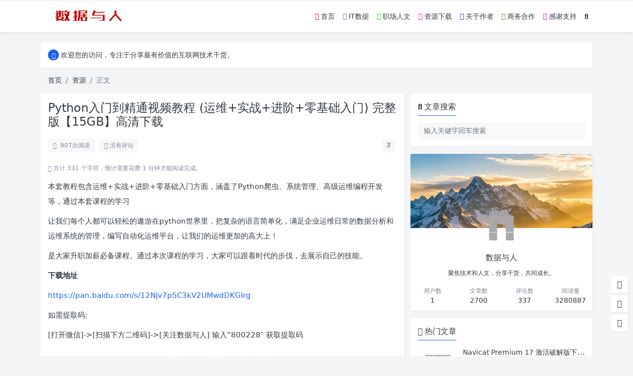

--- FILE ---
content_type: text/html; charset=UTF-8
request_url: http://www.shujuyr.com/391.html
body_size: 13152
content:
<!doctype html><html><head><script data-no-optimize="1">var litespeed_docref=sessionStorage.getItem("litespeed_docref");litespeed_docref&&(Object.defineProperty(document,"referrer",{get:function(){return litespeed_docref}}),sessionStorage.removeItem("litespeed_docref"));</script> <meta charset="UTF-8"><meta name="viewport" content="width=device-width, user-scalable=no, initial-scale=1.0, maximum-scale=1.0, minimum-scale=1.0"><meta http-equiv="X-UA-Compatible" content="ie=edge"><meta http-equiv='content-language' content='zh_CN'><link rel="shortcut icon" href="http://www.shujuyr.com/wp-content/uploads/2024/12/微信图片_20240311210457.jpg"><link rel="apple-touch-icon" href="http://www.shujuyr.com/wp-content/uploads/2024/12/微信图片_20240311210457.jpg"/><title>Python入门到精通视频教程 (运维+实战+进阶+零基础入门) 完整版【15GB】高清下载 - 数据与人</title><meta name="keywords" content="资源"/><meta name="description" content="本套教程包含运维+实战+进阶+零基础入门方面，涵盖了Python爬虫、系统管理、高级运维编程开发等，通过本套课程的学习 让我们每个人都可以轻松的遨游在python世界里，把复杂的语言简单化，满足企业运维日常的数据分析和运维系统的管理，编写自动化运维平台，让我们的运维更加的高大上！ 是大家升职加..."/><link rel="canonical" href="https://www.shujuyr.com/391.html"><meta name='robots' content='max-image-preview:large' /><style>img:is([sizes="auto" i], [sizes^="auto," i]) { contain-intrinsic-size: 3000px 1500px }</style><link data-optimized="2" rel="stylesheet" href="https://www.shujuyr.com/wp-content/litespeed/css/ecfea7d3b6d39b2116773052ee895843.css?ver=4364a" /><style id='puock-inline-css' type='text/css'>body{--pk-c-primary:#1c60f3}:root{--puock-block-not-tran:100%}</style><style id='classic-theme-styles-inline-css' type='text/css'>/*! This file is auto-generated */.wp-block-button__link{color:#fff;background-color:#32373c;border-radius:9999px;box-shadow:none;text-decoration:none;padding:calc(.667em + 2px) calc(1.333em + 2px);font-size:1.125em}.wp-block-file__button{background:#32373c;color:#fff;text-decoration:none}</style><script type="litespeed/javascript" data-src="http://www.shujuyr.com/wp-includes/js/jquery/jquery.min.js" id="jquery-core-js"></script><link rel="icon" href="https://www.shujuyr.com/wp-content/uploads/2020/06/cropped-数据与人1-32x32.jpg" sizes="32x32" /><link rel="icon" href="https://www.shujuyr.com/wp-content/uploads/2020/06/cropped-数据与人1-192x192.jpg" sizes="192x192" /><link rel="apple-touch-icon" href="https://www.shujuyr.com/wp-content/uploads/2020/06/cropped-数据与人1-180x180.jpg" /><meta name="msapplication-TileImage" content="https://www.shujuyr.com/wp-content/uploads/2020/06/cropped-数据与人1-270x270.jpg" /> <script type="litespeed/javascript">var _hmt=_hmt||[];(function(){var hm=document.createElement("script");hm.src="https://hm.baidu.com/hm.js?b3465b816b25f018aac1cc89778b84b6";var s=document.getElementsByTagName("script")[0];s.parentNode.insertBefore(hm,s)})()</script> </head><body class="puock-auto custom-background"><div><div class="progress" id="page-read-progress"><div class="progress-bar progress-bar-striped progress-bar-animated" aria-valuenow="0" aria-valuemin="0" aria-valuemax="100" role="progressbar"></div></div><div id="header-box" class=""></div><header id="header" class=" "><div class="navbar navbar-dark shadow-sm"><div class="container"> <a href="https://www.shujuyr.com" id="logo" class="navbar-brand logo-loop-light"> <img data-lazyloaded="1" src="[data-uri]" width="500" height="125" id="logo-light" alt="logo" class="w-100 " data-src="https://www.shujuyr.com/wp-content/uploads/2024/12/ssssjjjj.png"> <img data-lazyloaded="1" src="[data-uri]" width="500" height="125" id="logo-dark" alt="logo" class="w-100 d-none" data-src="https://www.shujuyr.com/wp-content/uploads/2024/12/ssssjjjj.png"> </a><div class="d-none d-lg-block puock-links"><div id="menus" class="t-md "><ul><li id='menu-item-64' class='menu-item-64 menu-item menu-item-type-custom menu-item-object-custom '><a class='ww' data-color='auto' href='http://www.shujuyr.com/'><i class="fas fa-home-lg-alt" style="color:#FF0000"></i> 首页</a><li id='menu-item-151' class='menu-item-151 menu-item menu-item-type-taxonomy menu-item-object-category '><a class='ww' data-color='auto' href='https://www.shujuyr.com/category/%e6%95%b0%e6%8d%ae/'><i class="fas fa-laptop-code" style="color:#6666ff"></i> IT数据</a><li id='menu-item-152' class='menu-item-152 menu-item menu-item-type-taxonomy menu-item-object-category '><a class='ww' data-color='auto' href='https://www.shujuyr.com/category/%e4%ba%ba%e6%96%87/'><i class="fas fa-graduation-cap" style="color:#00cc00"></i> 职场人文</a><li id='menu-item-270' class='menu-item-270 menu-item menu-item-type-taxonomy menu-item-object-category current-post-ancestor current-menu-parent current-post-parent '><a class='ww' data-color='auto' href='https://www.shujuyr.com/category/%e8%b5%84%e6%ba%90/'><i class="fas fa-book" style="color:#ff1493"></i> 资源下载</a><li id='menu-item-65' class='menu-item-65 menu-item menu-item-type-post_type menu-item-object-page '><a class='ww' data-color='auto' href='https://www.shujuyr.com/%e5%85%b3%e4%ba%8e'><i class="fas fa-user-graduate" style="color:#3333ff"></i> 关于作者</a><li id='menu-item-68' class='menu-item-68 menu-item menu-item-type-post_type menu-item-object-page '><a class='ww' data-color='auto' href='https://www.shujuyr.com/%e8%81%94%e7%b3%bb'><i class="fab fa-weixin" style="color:#339900"></i> 商务合作</a><li id='menu-item-8112' class='menu-item-8112 menu-item menu-item-type-custom menu-item-object-custom '><a class='ww' data-color='auto' href='http://www.shujuyr.com/8103.html'><i class="fas fa-heart" style="color:#cc00ff"></i> 感谢支持</a><li><a class="search-modal-btn" data-bs-toggle="tooltip" title="搜索" href="javascript:void(0)"><i class="fa fa-search"></i></a></li></ul></div></div><div class="mobile-menus d-block d-lg-none p-1 puock-text"> <i class="fa fa-bars t-md mr-2 mobile-menu-s"></i> <i class="search-modal-btn fa fa-search t-md position-relative" style="top:0.5px"></i></div></div></div></header><div id="search" class="d-none"><div class="w-100 d-flex justify-content-center"><div id="search-main" class="container p-block"><form class="global-search-form" action="https://www.shujuyr.com"><div class="search-layout"><div class="search-input"> <input required type="text" name="s" class="form-control" placeholder="请输入搜索关键字"></div><div class="search-start"> <button type="submit" class="btn-dark btn"><i class="fa fa-search mr-1"></i>搜索</button></div><div class="search-close-btn"> <button type="button" class="btn-danger btn ml-1 search-modal-btn"><i class="fa fa-close"></i></button></div></div></form></div></div></div><div id="mobile-menu" class="d-none"><div class="menus"><div class="p-block"><div class="text-end"><i class="fa fa-close t-xl puock-link mobile-menu-close ta3"></i></div><nav><ul class='puock-links t-md'><li id='menu-item-64' class='menu-item-64 menu-item menu-item-type-custom menu-item-object-custom '><span><a href="http://www.shujuyr.com/"><i class="fas fa-home-lg-alt" style="color:#FF0000"></i> 首页</a></span><li id='menu-item-151' class='menu-item-151 menu-item menu-item-type-taxonomy menu-item-object-category '><span><a href="https://www.shujuyr.com/category/%e6%95%b0%e6%8d%ae/"><i class="fas fa-laptop-code" style="color:#6666ff"></i> IT数据</a></span><li id='menu-item-152' class='menu-item-152 menu-item menu-item-type-taxonomy menu-item-object-category '><span><a href="https://www.shujuyr.com/category/%e4%ba%ba%e6%96%87/"><i class="fas fa-graduation-cap" style="color:#00cc00"></i> 职场人文</a></span><li id='menu-item-270' class='menu-item-270 menu-item menu-item-type-taxonomy menu-item-object-category current-post-ancestor current-menu-parent current-post-parent '><span><a href="https://www.shujuyr.com/category/%e8%b5%84%e6%ba%90/"><i class="fas fa-book" style="color:#ff1493"></i> 资源下载</a></span><li id='menu-item-65' class='menu-item-65 menu-item menu-item-type-post_type menu-item-object-page '><span><a href="https://www.shujuyr.com/%e5%85%b3%e4%ba%8e"><i class="fas fa-user-graduate" style="color:#3333ff"></i> 关于作者</a></span><li id='menu-item-68' class='menu-item-68 menu-item menu-item-type-post_type menu-item-object-page '><span><a href="https://www.shujuyr.com/%e8%81%94%e7%b3%bb"><i class="fab fa-weixin" style="color:#339900"></i> 商务合作</a></span><li id='menu-item-8112' class='menu-item-8112 menu-item menu-item-type-custom menu-item-object-custom '><span><a href="http://www.shujuyr.com/8103.html"><i class="fas fa-heart" style="color:#cc00ff"></i> 感谢支持</a></span></ul></nav></div></div></div><div id="mobile-menu-backdrop" class="modal-backdrop d-none"></div><div id="search-backdrop" class="modal-backdrop d-none"></div><div id="post" class="container mt20"><div class="puock-text p-block t-md global-top-notice"><div data-swiper="init" data-swiper-class="global-top-notice-swiper" data-swiper-args='{"direction":"vertical","autoplay":{"delay":3000,"disableOnInteraction":false},"loop":true}'><div class="swiper global-top-notice-swiper"><div class="swiper-wrapper"><div class="swiper-slide t-line-1"> <a class="ta3" data-no-instant href="javascript:void(0)"> <span class="notice-icon"><i class="fa fa-volume-up"></i></span> <span>欢迎您的访问，专注于分享最有价值的互联网技术干货。</span> </a></div><div class="swiper-slide t-line-1"> <a class="ta3" data-no-instant href="javascript:void(0)"> <span class="notice-icon"><i class="fa fa-volume-up"></i></span> <span>如您看到文章有误、链接失效，可以留言给我们，我们将及时处理。</span> </a></div><div class="swiper-slide t-line-1"> <a class="ta3" data-no-instant href="https://www.shujuyr.com/"> <span class="notice-icon"><i class="fa fa-volume-up"></i></span> <span>Ctrl+D 收藏本站，防止丢失。</span> </a></div></div></div></div></div><div id="breadcrumb" class=""><nav aria-label="breadcrumb"><ol class="breadcrumb"><li class="breadcrumb-item"><a class="a-link" href="https://www.shujuyr.com">首页</a></li><li class="breadcrumb-item"><a class="a-link" href="https://www.shujuyr.com/category/%e8%b5%84%e6%ba%90/">资源</a></li><li class="breadcrumb-item active " aria-current="page">正文</li></div></nav></ol><div class="row row-cols-1 post-row"><div id="post-main" class="col-lg-8 col-md-12 "><div class="p-block"><div><h1 id="post-title" class="mb-0 puock-text t-xxl">Python入门到精通视频教程 (运维+实战+进阶+零基础入门) 完整版【15GB】高清下载</h1></div><div class="options p-flex-sbc mt20"><div><div class="option puock-bg ta3 t-sm mr-1"><i class="fa-regular fa-eye mr-1"></i> <span id="post-views">907</span><span>次阅读</span></div> <a href="#comments"><div class="option puock-bg ta3 t-sm mr-1"><i class="fa-regular fa-comment mr-1"></i>没有评论</div> </a></div><div><div class="option puock-bg ta3 t-sm mr-1 d-none d-lg-inline-block post-main-size"> <i class="fa fa-up-right-and-down-left-from-center"></i></div></div></div><div class="mt20 entry-content-box"><div class="entry-content show-link-icon content-main puock-text "><p class="fs12 c-sub no-indent"> <i class="fa-regular fa-clock"></i> 共计 331 个字符，预计需要花费 1 分钟才能阅读完成。</p><p>本套教程包含运维+实战+进阶+零基础入门方面，涵盖了Python爬虫、系统管理、高级运维编程开发等，通过本套课程的学习</p><p>让我们每个人都可以轻松的遨游在python世界里，把复杂的语言简单化，满足企业运维日常的数据分析和运维系统的管理，编写自动化运维平台，让我们的运维更加的高大上！</p><p>是大家升职加薪必备课程。通过本次课程的学习，大家可以跟着时代的步伐，去展示自己的技能。</p><p><strong>下载地址</strong></p><p><a href="https://pan.baidu.com/s/12Njv7pSC3kV2UMwdDKGIrg" target="_blank" rel="nofollow" >https://pan.baidu.com/s/12Njv7pSC3kV2UMwdDKGIrg</a></p><p>如需提取码:</p><p>[打开微信]-&gt;[扫描下方二维码]-&gt;[关注数据与人] 输入&#8221;800228&#8243; 获取提取码&nbsp;</p><figure class="wp-block-image size-large"><img title="Python入门到精通视频教程 (运维+实战+进阶+零基础入门) 完整版【15GB】高清下载" alt="Python入门到精通视频教程 (运维+实战+进阶+零基础入门) 完整版【15GB】高清下载" fetchpriority="high" decoding="async" width="258" height="258" data-src="https://www.shujuyr.com/wp-content/uploads/2020/07/数据与人.jpg" data-lazy="true" src="http://www.shujuyr.com/wp-content/themes/wordpress-theme-puock-2.8.11/assets/img/z/load.svg" alt="" class="wp-image-800" srcset="https://www.shujuyr.com/wp-content/uploads/2020/07/数据与人.jpg 258w, https://www.shujuyr.com/wp-content/uploads/2020/07/数据与人-150x150.jpg 150w" sizes="(max-width: 258px) 100vw, 258px" /></figure/><p>坚持电子书籍资源共享，感谢认同！</p><p>如果取消关注本公众号，即使再次关注，也将无法提供本服务，切记切记。</p></div><div class="t-separator c-sub t-sm mt30">正文完</div><div class="footer-info puock-text mt20"><div class="mt20 tags"><a href="https://www.shujuyr.com/tag/%e8%b5%84%e6%ba%90/" class="pk-badge pk-badge-sm mr5 mb10"><i class="fa-solid fa-tag"></i> 资源</a></div><div class="p-flex-sbc mt20 t-sm"><div> <span>发表至：</span><a class=" mr5" href="https://www.shujuyr.com/category/%e8%b5%84%e6%ba%90/"><i class="fa-regular fa-folder-open"></i> 资源</a></div><div> <span class="c-sub"><i class="fa-regular fa-clock"></i> 2020-06-30</span></div></div></div></div><div class="mt15 post-action-panel"><div class="post-action-content"><div class="d-flex justify-content-center w-100 c-sub"><div class="circle-button puock-bg text-center " id="post-like" data-id="391"> <i class="fa-regular fa-thumbs-up t-md"></i>&nbsp;<span class="t-sm">0</span></div><div class="circle-button puock-bg text-center pk-modal-toggle" title="赞赏" data-once-load="true" data-url="https://www.shujuyr.com/wp-admin/admin-ajax.php?action=pk_ajax_dialog_reward"> <i class="fa fa-sack-dollar"></i></div><div class="circle-button puock-bg text-center pk-modal-toggle" title="分享" data-once-load="true" data-url="https://www.shujuyr.com/wp-admin/admin-ajax.php?action=pk_ajax_dialog_post_share&id=391"> <i class="fa fa-share-from-square t-md"></i></div><div class="ls"><div class="circle-button puock-bg text-center post-menu-toggle post-menus-box"><i class="fa fa-bars t-md"></i></div></div></div></div></div></div><div class="p-block p-flex-sc"><div class="mr-3 p-flex-sk-0"> <img data-lazyloaded="1" src="[data-uri]" width="150" height="150" class="md-avatar mt-1" data-src="https://www.shujuyr.com/wp-content/uploads/2024/12/微信图片_20240311210457-150x150.jpg" alt="数据与人" title="数据与人"></div><div class="puock-text t-md"><div> <span class="font-weight-bold">版权声明：</span><span>本站原创文章，由</span> <a class="a-link" href="https://www.shujuyr.com/author/shujuyr/">数据与人 </a>于2020-06-30发表，共计331字。</div><div class="mt-2"> <span class="font-weight-bold c-sub">转载说明：</span><span class="c-sub">除特殊说明外本站文章皆由CC-4.0协议发布，若要转载请注明出处。</span></div></div></div><div class="p-block p-lf-15"><div class="row text-center pd-links single-next-or-pre t-md "><div class="col-6 p-border-r-1 p-0"> <a href="https://www.shujuyr.com/389.html" rel="prev"><div class='abhl puock-text'><p class='t-line-1'>Python高级编程(第2版) PDF下载</p><span>上一篇</span></div></a></div><div class="col-6 p-0"> <a href="https://www.shujuyr.com/393.html" rel="next"><div class='abhl puock-text'><p class='t-line-1'>Python UNIX 和Linux 系统管理指南 PDF下载</p><span>下一篇</span></div></a></div></div></div><div class="p-block" id="comments"><div> <span class="t-lg border-bottom border-primary puock-text pb-2"><i class="fa-regular fa-comments mr-1"></i>评论（没有评论）</span></div><div class="mt20 clearfix" id="comment-form-box"><form class="mt10" id="comment-form" method="post" action="https://www.shujuyr.com/wp-admin/admin-ajax.php?action=comment_ajax"><div class="form-group"><textarea placeholder="世界这么大发表一下你的看法~" id="comment" name="comment" class="form-control form-control-sm t-sm" rows="4"></textarea></div><div class="row row-cols-1 comment-info"> <input type="text" value="0" hidden name="comment-logged" id="comment-logged"><div class="col-12 col-sm-4"><input type="text" id="comment_author" name="author" class="form-control form-control-sm t-sm" placeholder="昵称（必填）"></div><div class="col-12 col-sm-4"><input type="email" id="comment_email" name="email" class="form-control form-control-sm t-sm" placeholder="邮箱（必填）"></div><div class="col-12 col-sm-4"><input type="text" id="comment_url" name="url" class="form-control form-control-sm t-sm" placeholder="网站"></div></div> <input type="text" hidden name="comment_post_ID" value="391"> <input type="text" hidden id="comment_parent" name="comment_parent" value=""><div class="p-flex-sbc mt10"><div></div><div> <button id="comment-cancel" type="button" class="btn btn-outline-dark d-none btn-ssm">取消</button> <button id="comment-smiley" class="btn btn-outline-secondary btn-ssm pk-modal-toggle" type="button" title="表情" data-once-load="true" data-url="https://www.shujuyr.com/wp-admin/admin-ajax.php?action=pk_ajax_dialog_smiley"> <i class="fa-regular fa-face-smile t-md"></i></button> <button id="comment-submit" type="submit" class="btn btn-primary btn-ssm"><i class="fa-regular fa-paper-plane"></i>&nbsp;发布评论 </button></div></div></form></div><div id="comment-ajax-load" class="text-center mt20 d-none"><div class="pk-skeleton _comment"><div class="_h"><div class="_avatar"></div><div class="_info"><div class="_name"></div><div class="_date"></div></div></div><div class="_text"><div></div><div></div><div></div></div></div><div class="pk-skeleton _comment"><div class="_h"><div class="_avatar"></div><div class="_info"><div class="_name"></div><div class="_date"></div></div></div><div class="_text"><div></div><div></div><div></div></div></div><div class="pk-skeleton _comment"><div class="_h"><div class="_avatar"></div><div class="_info"><div class="_name"></div><div class="_date"></div></div></div><div class="_text"><div></div><div></div><div></div></div></div></div><div id="post-comments"><div class="mt20 p-flex-s-right" data-no-instant><ul class="pagination comment-ajax-load"></ul></div></div></div></div><div id="sidebar" class=" col-lg-4 d-none d-lg-block"><div class="sidebar-main"><div class="p-block"><div> <span class="t-lg border-bottom border-primary puock-text pb-2"><i class="fa fa-search mr-1"></i>文章搜索</span></div><div class="mt20"><form class="global-search-form" action="https://www.shujuyr.com" method="get"><div class="input-group"> <input type="text" name="s" class="form-control t-md" placeholder="输入关键字回车搜索"></div></form></div></div><div class="widget-puock-author widget"><div class="header" style="background-image: url('https://www.shujuyr.com/wp-content/uploads/2024/12/beijingtu1.png')"> <img src='http://www.shujuyr.com/wp-content/themes/wordpress-theme-puock-2.8.11/assets/img/z/load.svg' class='lazy avatar' data-src='https://www.shujuyr.com/wp-content/uploads/2024/12/微信图片_20240311210457-150x150.jpg' alt="数据与人" title="数据与人"></div><div class="content t-md puock-text"><div class="text-center p-2"><div class="t-lg">数据与人</div><div class="mt10 t-sm">聚焦技术和人文，分享干货，共同成长。</div></div><div class="row mt10"><div class="col-3 text-center"><div class="c-sub t-sm">用户数</div><div>1</div></div><div class="col-3 text-center"><div class="c-sub t-sm">文章数</div><div>2700</div></div><div class="col-3 text-center"><div class="c-sub t-sm">评论数</div><div>337</div></div><div class="col-3 text-center"><div class="c-sub t-sm">阅读量</div><div>3280887</div></div></div></div></div><div class="pk-widget p-block "><div> <span class="t-lg border-bottom border-primary puock-text pb-2"><i class="fa fa-chart-simple mr-1"></i>热门文章</span></div><div class="mt20"><div class="mt10"><div class="widget-common-media-post"> <a class="img ww" title="Navicat Premium 17 激活破解版下载及安装教程 " href="https://www.shujuyr.com/9735.html"><img src='http://www.shujuyr.com/wp-content/themes/wordpress-theme-puock-2.8.11/assets/img/z/load.svg' class='lazy ' data-src='http://www.shujuyr.com/wp-content/themes/wordpress-theme-puock-2.8.11/timthumb.php?w=120&h=80&a=c&zc=1&q=90&src=https://www.shujuyr.com/wp-content/uploads/2024/08/88fb96f8gy1hpx4fxasr7j21xn10i7b0.jpg' alt="Navicat Premium 17 激活破解版下载及安装教程 "/></a><div class="info"><h2 class="t-lg t-line-1"><a class="a-link t-w-400 t-md" title="Navicat Premium 17 激活破解版下载及安装教程 " href="https://www.shujuyr.com/9735.html">Navicat Premium 17 激活破解版下载及安装教程 </a></h2><div class="description t-sm c-sub text-3line">Navicat Premium 17 激活破解版下载及安装教程 </div></div></div></div><div class="mt10"><div class="widget-common-media-post"> <a class="img ww" title="Adobe Acrobat Pro DC 2025中文破解版下载及安装实用教程" href="https://www.shujuyr.com/11596.html"><img src='http://www.shujuyr.com/wp-content/themes/wordpress-theme-puock-2.8.11/assets/img/z/load.svg' class='lazy ' data-src='http://www.shujuyr.com/wp-content/themes/wordpress-theme-puock-2.8.11/timthumb.php?w=120&h=80&a=c&zc=1&q=90&src=https://www.shujuyr.com/wp-content/uploads/2025/08/20250310035834288.png' alt="Adobe Acrobat Pro DC 2025中文破解版下载及安装实用教程"/></a><div class="info"><h2 class="t-lg t-line-1"><a class="a-link t-w-400 t-md" title="Adobe Acrobat Pro DC 2025中文破解版下载及安装实用教程" href="https://www.shujuyr.com/11596.html">Adobe Acrobat Pro DC 2025中文破解版下载及安装实用教程</a></h2><div class="description t-sm c-sub text-3line">Adobe Acrobat Pro DC 2025中文破解版下载及安装实用教程</div></div></div></div><div class="mt10"><div class="widget-common-media-post"> <a class="img ww" title="Adobe Acrobat Pro DC 2024中文破解版下载及安装实用教程" href="https://www.shujuyr.com/11590.html"><img src='http://www.shujuyr.com/wp-content/themes/wordpress-theme-puock-2.8.11/assets/img/z/load.svg' class='lazy ' data-src='http://www.shujuyr.com/wp-content/themes/wordpress-theme-puock-2.8.11/timthumb.php?w=120&h=80&a=c&zc=1&q=90&src=https://www.shujuyr.com/wp-content/uploads/2025/08/20250310035834288.png' alt="Adobe Acrobat Pro DC 2024中文破解版下载及安装实用教程"/></a><div class="info"><h2 class="t-lg t-line-1"><a class="a-link t-w-400 t-md" title="Adobe Acrobat Pro DC 2024中文破解版下载及安装实用教程" href="https://www.shujuyr.com/11590.html">Adobe Acrobat Pro DC 2024中文破解版下载及安装实用教程</a></h2><div class="description t-sm c-sub text-3line">Adobe Acrobat Pro DC 2024中文破解版下载及安装实用教程</div></div></div></div><div class="mt10"><div class="widget-common-media-post"> <a class="img ww" title="福昕高级PDF编辑器专业版 v2025 中文激活版" href="https://www.shujuyr.com/11517.html"><img src='http://www.shujuyr.com/wp-content/themes/wordpress-theme-puock-2.8.11/assets/img/z/load.svg' class='lazy ' data-src='http://www.shujuyr.com/wp-content/themes/wordpress-theme-puock-2.8.11/timthumb.php?w=120&h=80&a=c&zc=1&q=90&src=https://www.shujuyr.com/wp-content/uploads/2025/06/image-3.png' alt="福昕高级PDF编辑器专业版 v2025 中文激活版"/></a><div class="info"><h2 class="t-lg t-line-1"><a class="a-link t-w-400 t-md" title="福昕高级PDF编辑器专业版 v2025 中文激活版" href="https://www.shujuyr.com/11517.html">福昕高级PDF编辑器专业版 v2025 中文激活版</a></h2><div class="description t-sm c-sub text-3line">福昕高级pdf编辑器破解版</div></div></div></div><div class="mt10"><div class="widget-common-media-post"> <a class="img ww" title="XMind 2025 v25 破解版&amp;绿色版下载及安装教程" href="https://www.shujuyr.com/11300.html"><img src='http://www.shujuyr.com/wp-content/themes/wordpress-theme-puock-2.8.11/assets/img/z/load.svg' class='lazy ' data-src='http://www.shujuyr.com/wp-content/themes/wordpress-theme-puock-2.8.11/timthumb.php?w=120&h=80&a=c&zc=1&q=90&src=https://www.shujuyr.com/wp-content/uploads/2025/03/image-2-1024x726.png' alt="XMind 2025 v25 破解版&amp;绿色版下载及安装教程"/></a><div class="info"><h2 class="t-lg t-line-1"><a class="a-link t-w-400 t-md" title="XMind 2025 v25 破解版&amp;绿色版下载及安装教程" href="https://www.shujuyr.com/11300.html">XMind 2025 v25 破解版&amp;绿色版下载及安装教程</a></h2><div class="description t-sm c-sub text-3line">XMind 2025 v25 破解版&绿色版下载及安装教程</div></div></div></div><div class="mt10"><div class="widget-common-media-post"> <a class="img ww" title="Go Web 编程 pdf下载" href="https://www.shujuyr.com/3983.html"><img src='http://www.shujuyr.com/wp-content/themes/wordpress-theme-puock-2.8.11/assets/img/z/load.svg' class='lazy ' data-src='http://www.shujuyr.com/wp-content/themes/wordpress-theme-puock-2.8.11/timthumb.php?w=120&h=80&a=c&zc=1&q=90&src=https://www.shujuyr.com/wp-content/uploads/2021/11/image-328.png' alt="Go Web 编程 pdf下载"/></a><div class="info"><h2 class="t-lg t-line-1"><a class="a-link t-w-400 t-md" title="Go Web 编程 pdf下载" href="https://www.shujuyr.com/3983.html">Go Web 编程 pdf下载</a></h2><div class="description t-sm c-sub text-3line">好书</div></div></div></div></div></div><div class="pk-widget p-block "><div> <span class="t-lg border-bottom border-primary puock-text pb-2"><i class="fa fa-chart-simple mr-1"></i>随机文章</span></div><div class="mt20"><div class="mt10"><div class="widget-common-media-post"> <a class="img ww" title="MATLAB智能优化算法：从写代码到算法思想 PDF下载" href="https://www.shujuyr.com/4417.html"><img src='http://www.shujuyr.com/wp-content/themes/wordpress-theme-puock-2.8.11/assets/img/z/load.svg' class='lazy ' data-src='http://www.shujuyr.com/wp-content/themes/wordpress-theme-puock-2.8.11/timthumb.php?w=120&h=80&a=c&zc=1&q=90&src=http://www.shujuyr.com/wp-content/uploads/2021/04/%E6%95%B0%E6%8D%AE%E4%B8%8E%E4%BA%BA-1.jpg' alt="MATLAB智能优化算法：从写代码到算法思想 PDF下载"/></a><div class="info"><h2 class="t-lg t-line-1"><a class="a-link t-w-400 t-md" title="MATLAB智能优化算法：从写代码到算法思想 PDF下载" href="https://www.shujuyr.com/4417.html">MATLAB智能优化算法：从写代码到算法思想 PDF下载</a></h2><div class="description t-sm c-sub text-3line">本书内容通俗易懂，案例丰富，特别适合MATLAB语言的入门读者阅读，也适合想学习智能优化算法但无从下手的编程爱好者阅读。</div></div></div></div><div class="mt10"><div class="widget-common-media-post"> <a class="img ww" title="Java编程方法论：响应式Spring Reactor 3设计与实现 PDF下载" href="https://www.shujuyr.com/7341.html"><img src='http://www.shujuyr.com/wp-content/themes/wordpress-theme-puock-2.8.11/assets/img/z/load.svg' class='lazy ' data-src='http://www.shujuyr.com/wp-content/themes/wordpress-theme-puock-2.8.11/timthumb.php?w=120&h=80&a=c&zc=1&q=90&src=http://www.shujuyr.com/wp-content/uploads/2021/04/%E6%95%B0%E6%8D%AE%E4%B8%8E%E4%BA%BA-1.jpg' alt="Java编程方法论：响应式Spring Reactor 3设计与实现 PDF下载"/></a><div class="info"><h2 class="t-lg t-line-1"><a class="a-link t-w-400 t-md" title="Java编程方法论：响应式Spring Reactor 3设计与实现 PDF下载" href="https://www.shujuyr.com/7341.html">Java编程方法论：响应式Spring Reactor 3设计与实现 PDF下载</a></h2><div class="description t-sm c-sub text-3line">Java编程方法论：响应式Spring Reactor 3设计与实现</div></div></div></div><div class="mt10"><div class="widget-common-media-post"> <a class="img ww" title="计算机网络 中文版(第四版) pdf下载" href="https://www.shujuyr.com/3892.html"><img src='http://www.shujuyr.com/wp-content/themes/wordpress-theme-puock-2.8.11/assets/img/z/load.svg' class='lazy ' data-src='http://www.shujuyr.com/wp-content/themes/wordpress-theme-puock-2.8.11/timthumb.php?w=120&h=80&a=c&zc=1&q=90&src=http://www.shujuyr.com/wp-content/uploads/2021/04/%E6%95%B0%E6%8D%AE%E4%B8%8E%E4%BA%BA-1.jpg' alt="计算机网络 中文版(第四版) pdf下载"/></a><div class="info"><h2 class="t-lg t-line-1"><a class="a-link t-w-400 t-md" title="计算机网络 中文版(第四版) pdf下载" href="https://www.shujuyr.com/3892.html">计算机网络 中文版(第四版) pdf下载</a></h2><div class="description t-sm c-sub text-3line">本书是全球最具有权威性和经典性的计算机网络教材</div></div></div></div><div class="mt10"><div class="widget-common-media-post"> <a class="img ww" title="iOS应用逆向与安全之道 PDF下载" href="https://www.shujuyr.com/5362.html"><img src='http://www.shujuyr.com/wp-content/themes/wordpress-theme-puock-2.8.11/assets/img/z/load.svg' class='lazy ' data-src='http://www.shujuyr.com/wp-content/themes/wordpress-theme-puock-2.8.11/timthumb.php?w=120&h=80&a=c&zc=1&q=90&src=http://www.shujuyr.com/wp-content/uploads/2021/04/%E6%95%B0%E6%8D%AE%E4%B8%8E%E4%BA%BA-1.jpg' alt="iOS应用逆向与安全之道 PDF下载"/></a><div class="info"><h2 class="t-lg t-line-1"><a class="a-link t-w-400 t-md" title="iOS应用逆向与安全之道 PDF下载" href="https://www.shujuyr.com/5362.html">iOS应用逆向与安全之道 PDF下载</a></h2><div class="description t-sm c-sub text-3line">本书始终遵循“大道至简”之法则，仅保留必要的理论知识，以实战为主线来揭开iOS应用逆向与安全的神秘面纱。</div></div></div></div><div class="mt10"><div class="widget-common-media-post"> <a class="img ww" title="Solr实战 PDF下载" href="https://www.shujuyr.com/6736.html"><img src='http://www.shujuyr.com/wp-content/themes/wordpress-theme-puock-2.8.11/assets/img/z/load.svg' class='lazy ' data-src='http://www.shujuyr.com/wp-content/themes/wordpress-theme-puock-2.8.11/timthumb.php?w=120&h=80&a=c&zc=1&q=90&src=https://www.shujuyr.com/wp-content/uploads/2021/11/image-309.png' alt="Solr实战 PDF下载"/></a><div class="info"><h2 class="t-lg t-line-1"><a class="a-link t-w-400 t-md" title="Solr实战 PDF下载" href="https://www.shujuyr.com/6736.html">Solr实战 PDF下载</a></h2><div class="description t-sm c-sub text-3line">《Solr实战》适合搜索技术工程师、搜索应用设计者以及对搜索引擎技术感兴趣的读者阅读，也可作为高校计算机专业信息技术方向、信息管理与信息系统专业等的课程参考资料。</div></div></div></div><div class="mt10"><div class="widget-common-media-post"> <a class="img ww" title="3000本优质电子书免费下载" href="https://www.shujuyr.com/4046.html"><img src='http://www.shujuyr.com/wp-content/themes/wordpress-theme-puock-2.8.11/assets/img/z/load.svg' class='lazy ' data-src='http://www.shujuyr.com/wp-content/themes/wordpress-theme-puock-2.8.11/timthumb.php?w=120&h=80&a=c&zc=1&q=90&src=http://www.shujuyr.com/wp-content/uploads/2023/10/image-2-436x1024.png' alt="3000本优质电子书免费下载"/></a><div class="info"><h2 class="t-lg t-line-1"><a class="a-link t-w-400 t-md" title="3000本优质电子书免费下载" href="https://www.shujuyr.com/4046.html">3000本优质电子书免费下载</a></h2><div class="description t-sm c-sub text-3line">最值的读的书</div></div></div></div></div></div><div class="pk-widget p-block "><div> <span class="t-lg border-bottom border-primary puock-text pb-2"><i class="fa fa-chart-simple mr-1"></i>标签云</span></div><div class="mt20"><div class="widget-puock-tag-cloud"><a href='https://www.shujuyr.com/tag/docker/' class='badge d-none d-md-inline-block bg-secondary ahfff'>docker</a><a href='https://www.shujuyr.com/tag/gbase/' class='badge d-none d-md-inline-block bg-dark ahfff'>gbase</a><a href='https://www.shujuyr.com/tag/git/' class='badge d-none d-md-inline-block bg-dark ahfff'>git</a><a href='https://www.shujuyr.com/tag/github/' class='badge d-none d-md-inline-block bg-info ahfff'>GitHub</a><a href='https://www.shujuyr.com/tag/it%e8%bf%90%e7%bb%b4/' class='badge d-none d-md-inline-block bg-dark ahfff'>IT运维</a><a href='https://www.shujuyr.com/tag/java/' class='badge d-none d-md-inline-block bg-info ahfff'>Java</a><a href='https://www.shujuyr.com/tag/linux/' class='badge d-none d-md-inline-block bg-secondary ahfff'>Linux</a><a href='https://www.shujuyr.com/tag/oracle/' class='badge d-none d-md-inline-block bg-secondary ahfff'>Oracle</a><a href='https://www.shujuyr.com/tag/pdf/' class='badge d-none d-md-inline-block bg-dark ahfff'>PDF</a><a href='https://www.shujuyr.com/tag/redis/' class='badge d-none d-md-inline-block bg-danger ahfff'>redis</a><a href='https://www.shujuyr.com/tag/sqlserver/' class='badge d-none d-md-inline-block bg-primary ahfff'>SqlServer</a><a href='https://www.shujuyr.com/tag/%e4%ba%91%e6%9c%8d%e5%8a%a1/' class='badge d-none d-md-inline-block bg-success ahfff'>云服务</a><a href='https://www.shujuyr.com/tag/%e4%ba%ba%e5%b7%a5%e6%99%ba%e8%83%bd/' class='badge d-none d-md-inline-block bg-primary ahfff'>人工智能</a><a href='https://www.shujuyr.com/tag/%e4%ba%ba%e6%96%87/' class='badge d-none d-md-inline-block bg-secondary ahfff'>人文</a><a href='https://www.shujuyr.com/tag/%e6%88%90%e9%95%bf/' class='badge d-none d-md-inline-block bg-success ahfff'>成长</a><a href='https://www.shujuyr.com/tag/%e6%95%b0%e6%8d%ae/' class='badge d-none d-md-inline-block bg-secondary ahfff'>数据</a><a href='https://www.shujuyr.com/tag/%e6%95%b0%e6%8d%ae%e5%ba%93/' class='badge d-none d-md-inline-block bg-success ahfff'>数据库</a><a href='https://www.shujuyr.com/tag/%e6%ad%a3%e5%88%99%e8%a1%a8%e8%be%be%e5%bc%8f/' class='badge d-none d-md-inline-block bg-danger ahfff'>正则表达式</a><a href='https://www.shujuyr.com/tag/%e7%a8%8b%e5%ba%8f%e5%91%98/' class='badge d-none d-md-inline-block bg-warning ahfff'>程序员</a><a href='https://www.shujuyr.com/tag/%e7%ae%97%e6%b3%95/' class='badge d-none d-md-inline-block bg-dark ahfff'>算法</a><a href='https://www.shujuyr.com/tag/%e8%ae%a1%e7%ae%97%e6%9c%ba/' class='badge d-none d-md-inline-block bg-warning ahfff'>计算机</a><a href='https://www.shujuyr.com/tag/%e8%b5%84%e6%ba%90/' class='badge d-none d-md-inline-block bg-primary ahfff'>资源</a></div></div></div></div></div></div></div><div id="rb-float-actions"><div data-to-area="#comments" class="p-block"><i class="fa-regular fa-comments puock-text"></i></div><div data-to="top" class="p-block"><i class="fa fa-arrow-up puock-text"></i></div><div data-to="bottom" class="p-block"><i class="fa fa-arrow-down puock-text"></i></div></div><footer id="footer"><div class="container"><div class="row row-cols-md-1"></div></div><div class="mt20 text-center t-md"><div class="info"> Copyright © 2026 数据与人 All Rights Reserved </br><div style="margin:0 auto; padding:5px 0;"><a target="_blank" href="http://beian.miit.gov.cn/" style="display:inline-block;text-decoration:none;height:20px;line-height:20px;"><p style="float:left;height:20px;line-height:20px;margin: 0px 0px 0px 5px;">豫ICP备20018272号-1</p></a></div><div class="fs12 mt10 c-sub"> <span> <i class="fa-brands fa-wordpress"></i>&nbsp;Theme by <a target="_blank" class="c-sub" title="Puock v2.8.16" href="https://github.com/Licoy/wordpress-theme-puock">Puock</a> </span></div></div></div></div></footer></div><div id="gt-validate-box"></div><script data-instant type="litespeed/javascript">var puock_metas={"home":"https:\/\/www.shujuyr.com","vd_comment":!1,"vd_gt_id":"","vd_type":"img","use_post_menu":!1,"is_single":!0,"is_pjax":!0,"main_lazy_img":!0,"link_blank_open":!0,"async_view_id":391,"mode_switch":!1,"off_img_viewer":!0,"off_code_highlighting":!1,"async_view_generate_time":1768986620}</script><script type="speculationrules">{"prefetch":[{"source":"document","where":{"and":[{"href_matches":"\/*"},{"not":{"href_matches":["\/wp-*.php","\/wp-admin\/*","\/wp-content\/uploads\/*","\/wp-content\/*","\/wp-content\/plugins\/*","\/wp-content\/themes\/wordpress-theme-puock-2.8.11\/*","\/*\\?(.+)"]}},{"not":{"selector_matches":"a[rel~=\"nofollow\"]"}},{"not":{"selector_matches":".no-prefetch, .no-prefetch a"}}]},"eagerness":"conservative"}]}</script><script></script><script data-no-optimize="1">window.lazyLoadOptions=Object.assign({},{threshold:300},window.lazyLoadOptions||{});!function(t,e){"object"==typeof exports&&"undefined"!=typeof module?module.exports=e():"function"==typeof define&&define.amd?define(e):(t="undefined"!=typeof globalThis?globalThis:t||self).LazyLoad=e()}(this,function(){"use strict";function e(){return(e=Object.assign||function(t){for(var e=1;e<arguments.length;e++){var n,a=arguments[e];for(n in a)Object.prototype.hasOwnProperty.call(a,n)&&(t[n]=a[n])}return t}).apply(this,arguments)}function o(t){return e({},at,t)}function l(t,e){return t.getAttribute(gt+e)}function c(t){return l(t,vt)}function s(t,e){return function(t,e,n){e=gt+e;null!==n?t.setAttribute(e,n):t.removeAttribute(e)}(t,vt,e)}function i(t){return s(t,null),0}function r(t){return null===c(t)}function u(t){return c(t)===_t}function d(t,e,n,a){t&&(void 0===a?void 0===n?t(e):t(e,n):t(e,n,a))}function f(t,e){et?t.classList.add(e):t.className+=(t.className?" ":"")+e}function _(t,e){et?t.classList.remove(e):t.className=t.className.replace(new RegExp("(^|\\s+)"+e+"(\\s+|$)")," ").replace(/^\s+/,"").replace(/\s+$/,"")}function g(t){return t.llTempImage}function v(t,e){!e||(e=e._observer)&&e.unobserve(t)}function b(t,e){t&&(t.loadingCount+=e)}function p(t,e){t&&(t.toLoadCount=e)}function n(t){for(var e,n=[],a=0;e=t.children[a];a+=1)"SOURCE"===e.tagName&&n.push(e);return n}function h(t,e){(t=t.parentNode)&&"PICTURE"===t.tagName&&n(t).forEach(e)}function a(t,e){n(t).forEach(e)}function m(t){return!!t[lt]}function E(t){return t[lt]}function I(t){return delete t[lt]}function y(e,t){var n;m(e)||(n={},t.forEach(function(t){n[t]=e.getAttribute(t)}),e[lt]=n)}function L(a,t){var o;m(a)&&(o=E(a),t.forEach(function(t){var e,n;e=a,(t=o[n=t])?e.setAttribute(n,t):e.removeAttribute(n)}))}function k(t,e,n){f(t,e.class_loading),s(t,st),n&&(b(n,1),d(e.callback_loading,t,n))}function A(t,e,n){n&&t.setAttribute(e,n)}function O(t,e){A(t,rt,l(t,e.data_sizes)),A(t,it,l(t,e.data_srcset)),A(t,ot,l(t,e.data_src))}function w(t,e,n){var a=l(t,e.data_bg_multi),o=l(t,e.data_bg_multi_hidpi);(a=nt&&o?o:a)&&(t.style.backgroundImage=a,n=n,f(t=t,(e=e).class_applied),s(t,dt),n&&(e.unobserve_completed&&v(t,e),d(e.callback_applied,t,n)))}function x(t,e){!e||0<e.loadingCount||0<e.toLoadCount||d(t.callback_finish,e)}function M(t,e,n){t.addEventListener(e,n),t.llEvLisnrs[e]=n}function N(t){return!!t.llEvLisnrs}function z(t){if(N(t)){var e,n,a=t.llEvLisnrs;for(e in a){var o=a[e];n=e,o=o,t.removeEventListener(n,o)}delete t.llEvLisnrs}}function C(t,e,n){var a;delete t.llTempImage,b(n,-1),(a=n)&&--a.toLoadCount,_(t,e.class_loading),e.unobserve_completed&&v(t,n)}function R(i,r,c){var l=g(i)||i;N(l)||function(t,e,n){N(t)||(t.llEvLisnrs={});var a="VIDEO"===t.tagName?"loadeddata":"load";M(t,a,e),M(t,"error",n)}(l,function(t){var e,n,a,o;n=r,a=c,o=u(e=i),C(e,n,a),f(e,n.class_loaded),s(e,ut),d(n.callback_loaded,e,a),o||x(n,a),z(l)},function(t){var e,n,a,o;n=r,a=c,o=u(e=i),C(e,n,a),f(e,n.class_error),s(e,ft),d(n.callback_error,e,a),o||x(n,a),z(l)})}function T(t,e,n){var a,o,i,r,c;t.llTempImage=document.createElement("IMG"),R(t,e,n),m(c=t)||(c[lt]={backgroundImage:c.style.backgroundImage}),i=n,r=l(a=t,(o=e).data_bg),c=l(a,o.data_bg_hidpi),(r=nt&&c?c:r)&&(a.style.backgroundImage='url("'.concat(r,'")'),g(a).setAttribute(ot,r),k(a,o,i)),w(t,e,n)}function G(t,e,n){var a;R(t,e,n),a=e,e=n,(t=Et[(n=t).tagName])&&(t(n,a),k(n,a,e))}function D(t,e,n){var a;a=t,(-1<It.indexOf(a.tagName)?G:T)(t,e,n)}function S(t,e,n){var a;t.setAttribute("loading","lazy"),R(t,e,n),a=e,(e=Et[(n=t).tagName])&&e(n,a),s(t,_t)}function V(t){t.removeAttribute(ot),t.removeAttribute(it),t.removeAttribute(rt)}function j(t){h(t,function(t){L(t,mt)}),L(t,mt)}function F(t){var e;(e=yt[t.tagName])?e(t):m(e=t)&&(t=E(e),e.style.backgroundImage=t.backgroundImage)}function P(t,e){var n;F(t),n=e,r(e=t)||u(e)||(_(e,n.class_entered),_(e,n.class_exited),_(e,n.class_applied),_(e,n.class_loading),_(e,n.class_loaded),_(e,n.class_error)),i(t),I(t)}function U(t,e,n,a){var o;n.cancel_on_exit&&(c(t)!==st||"IMG"===t.tagName&&(z(t),h(o=t,function(t){V(t)}),V(o),j(t),_(t,n.class_loading),b(a,-1),i(t),d(n.callback_cancel,t,e,a)))}function $(t,e,n,a){var o,i,r=(i=t,0<=bt.indexOf(c(i)));s(t,"entered"),f(t,n.class_entered),_(t,n.class_exited),o=t,i=a,n.unobserve_entered&&v(o,i),d(n.callback_enter,t,e,a),r||D(t,n,a)}function q(t){return t.use_native&&"loading"in HTMLImageElement.prototype}function H(t,o,i){t.forEach(function(t){return(a=t).isIntersecting||0<a.intersectionRatio?$(t.target,t,o,i):(e=t.target,n=t,a=o,t=i,void(r(e)||(f(e,a.class_exited),U(e,n,a,t),d(a.callback_exit,e,n,t))));var e,n,a})}function B(e,n){var t;tt&&!q(e)&&(n._observer=new IntersectionObserver(function(t){H(t,e,n)},{root:(t=e).container===document?null:t.container,rootMargin:t.thresholds||t.threshold+"px"}))}function J(t){return Array.prototype.slice.call(t)}function K(t){return t.container.querySelectorAll(t.elements_selector)}function Q(t){return c(t)===ft}function W(t,e){return e=t||K(e),J(e).filter(r)}function X(e,t){var n;(n=K(e),J(n).filter(Q)).forEach(function(t){_(t,e.class_error),i(t)}),t.update()}function t(t,e){var n,a,t=o(t);this._settings=t,this.loadingCount=0,B(t,this),n=t,a=this,Y&&window.addEventListener("online",function(){X(n,a)}),this.update(e)}var Y="undefined"!=typeof window,Z=Y&&!("onscroll"in window)||"undefined"!=typeof navigator&&/(gle|ing|ro)bot|crawl|spider/i.test(navigator.userAgent),tt=Y&&"IntersectionObserver"in window,et=Y&&"classList"in document.createElement("p"),nt=Y&&1<window.devicePixelRatio,at={elements_selector:".lazy",container:Z||Y?document:null,threshold:300,thresholds:null,data_src:"src",data_srcset:"srcset",data_sizes:"sizes",data_bg:"bg",data_bg_hidpi:"bg-hidpi",data_bg_multi:"bg-multi",data_bg_multi_hidpi:"bg-multi-hidpi",data_poster:"poster",class_applied:"applied",class_loading:"litespeed-loading",class_loaded:"litespeed-loaded",class_error:"error",class_entered:"entered",class_exited:"exited",unobserve_completed:!0,unobserve_entered:!1,cancel_on_exit:!0,callback_enter:null,callback_exit:null,callback_applied:null,callback_loading:null,callback_loaded:null,callback_error:null,callback_finish:null,callback_cancel:null,use_native:!1},ot="src",it="srcset",rt="sizes",ct="poster",lt="llOriginalAttrs",st="loading",ut="loaded",dt="applied",ft="error",_t="native",gt="data-",vt="ll-status",bt=[st,ut,dt,ft],pt=[ot],ht=[ot,ct],mt=[ot,it,rt],Et={IMG:function(t,e){h(t,function(t){y(t,mt),O(t,e)}),y(t,mt),O(t,e)},IFRAME:function(t,e){y(t,pt),A(t,ot,l(t,e.data_src))},VIDEO:function(t,e){a(t,function(t){y(t,pt),A(t,ot,l(t,e.data_src))}),y(t,ht),A(t,ct,l(t,e.data_poster)),A(t,ot,l(t,e.data_src)),t.load()}},It=["IMG","IFRAME","VIDEO"],yt={IMG:j,IFRAME:function(t){L(t,pt)},VIDEO:function(t){a(t,function(t){L(t,pt)}),L(t,ht),t.load()}},Lt=["IMG","IFRAME","VIDEO"];return t.prototype={update:function(t){var e,n,a,o=this._settings,i=W(t,o);{if(p(this,i.length),!Z&&tt)return q(o)?(e=o,n=this,i.forEach(function(t){-1!==Lt.indexOf(t.tagName)&&S(t,e,n)}),void p(n,0)):(t=this._observer,o=i,t.disconnect(),a=t,void o.forEach(function(t){a.observe(t)}));this.loadAll(i)}},destroy:function(){this._observer&&this._observer.disconnect(),K(this._settings).forEach(function(t){I(t)}),delete this._observer,delete this._settings,delete this.loadingCount,delete this.toLoadCount},loadAll:function(t){var e=this,n=this._settings;W(t,n).forEach(function(t){v(t,e),D(t,n,e)})},restoreAll:function(){var e=this._settings;K(e).forEach(function(t){P(t,e)})}},t.load=function(t,e){e=o(e);D(t,e)},t.resetStatus=function(t){i(t)},t}),function(t,e){"use strict";function n(){e.body.classList.add("litespeed_lazyloaded")}function a(){console.log("[LiteSpeed] Start Lazy Load"),o=new LazyLoad(Object.assign({},t.lazyLoadOptions||{},{elements_selector:"[data-lazyloaded]",callback_finish:n})),i=function(){o.update()},t.MutationObserver&&new MutationObserver(i).observe(e.documentElement,{childList:!0,subtree:!0,attributes:!0})}var o,i;t.addEventListener?t.addEventListener("load",a,!1):t.attachEvent("onload",a)}(window,document);</script><script data-no-optimize="1">window.litespeed_ui_events=window.litespeed_ui_events||["mouseover","click","keydown","wheel","touchmove","touchstart"];var urlCreator=window.URL||window.webkitURL;function litespeed_load_delayed_js_force(){console.log("[LiteSpeed] Start Load JS Delayed"),litespeed_ui_events.forEach(e=>{window.removeEventListener(e,litespeed_load_delayed_js_force,{passive:!0})}),document.querySelectorAll("iframe[data-litespeed-src]").forEach(e=>{e.setAttribute("src",e.getAttribute("data-litespeed-src"))}),"loading"==document.readyState?window.addEventListener("DOMContentLoaded",litespeed_load_delayed_js):litespeed_load_delayed_js()}litespeed_ui_events.forEach(e=>{window.addEventListener(e,litespeed_load_delayed_js_force,{passive:!0})});async function litespeed_load_delayed_js(){let t=[];for(var d in document.querySelectorAll('script[type="litespeed/javascript"]').forEach(e=>{t.push(e)}),t)await new Promise(e=>litespeed_load_one(t[d],e));document.dispatchEvent(new Event("DOMContentLiteSpeedLoaded")),window.dispatchEvent(new Event("DOMContentLiteSpeedLoaded"))}function litespeed_load_one(t,e){console.log("[LiteSpeed] Load ",t);var d=document.createElement("script");d.addEventListener("load",e),d.addEventListener("error",e),t.getAttributeNames().forEach(e=>{"type"!=e&&d.setAttribute("data-src"==e?"src":e,t.getAttribute(e))});let a=!(d.type="text/javascript");!d.src&&t.textContent&&(d.src=litespeed_inline2src(t.textContent),a=!0),t.after(d),t.remove(),a&&e()}function litespeed_inline2src(t){try{var d=urlCreator.createObjectURL(new Blob([t.replace(/^(?:<!--)?(.*?)(?:-->)?$/gm,"$1")],{type:"text/javascript"}))}catch(e){d="data:text/javascript;base64,"+btoa(t.replace(/^(?:<!--)?(.*?)(?:-->)?$/gm,"$1"))}return d}</script><script data-no-optimize="1">var litespeed_vary=document.cookie.replace(/(?:(?:^|.*;\s*)_lscache_vary\s*\=\s*([^;]*).*$)|^.*$/,"");litespeed_vary||fetch("/wp-content/plugins/litespeed-cache/guest.vary.php",{method:"POST",cache:"no-cache",redirect:"follow"}).then(e=>e.json()).then(e=>{console.log(e),e.hasOwnProperty("reload")&&"yes"==e.reload&&(sessionStorage.setItem("litespeed_docref",document.referrer),window.location.reload(!0))});</script><script data-optimized="1" type="litespeed/javascript" data-src="https://www.shujuyr.com/wp-content/litespeed/js/eb40f13fb69eaec41ddf7d5c2c4e51d7.js?ver=4364a"></script></body></html>
<!-- Page optimized by LiteSpeed Cache @2026-01-21 17:10:20 -->

<!-- Page supported by LiteSpeed Cache 7.7 on 2026-01-21 17:10:20 -->
<!-- Guest Mode -->
<!-- QUIC.cloud UCSS in queue -->